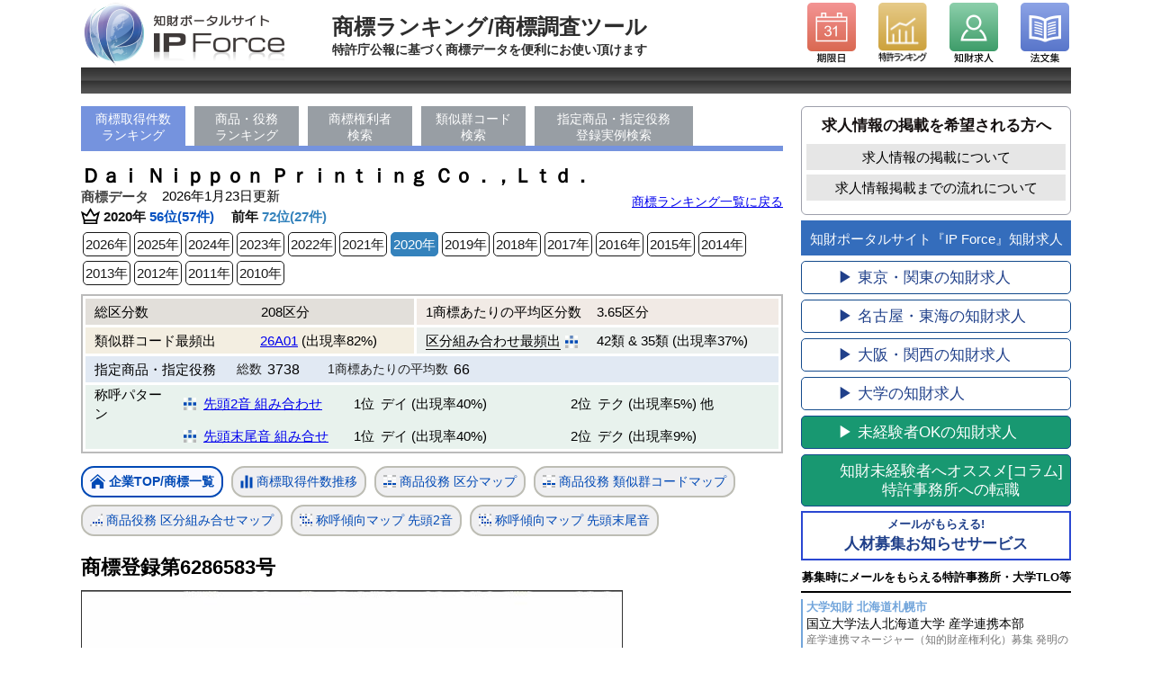

--- FILE ---
content_type: text/html; charset=UTF-8
request_url: https://ipforce.jp/shohyo/touroku?idSyouHyou=1004130
body_size: 35661
content:
<!DOCTYPE html>
<html lang="ja">
<head>
<!-- Global site tag (gtag.js) - Google Analytics -->
<script async src="https://www.googletagmanager.com/gtag/js?id=UA-24351613-2"></script>
<script>
  window.dataLayer = window.dataLayer || [];
  function gtag(){dataLayer.push(arguments);}
  gtag('js', new Date());

  gtag('config', 'UA-24351613-2');
</script>
<meta charset="UTF-8">
<title>商標ランキング/商標調査ツール</title>
<meta name="description" content="特許庁公報に基づく商標データ。企業の商標取得件数ランキング、各企業の商標一覧、指定商品・指定役務の一覧、称呼の傾向マップ、指定商品・指定役務の登録実例検索ツールなど。知財ポータルサイト IP Force 提供。">
<meta name="viewport" content="width=device-width, initial-scale=1">
<link rel="stylesheet" href="https://ipforce.jp/css/shohyo/import.css">
<meta property="og:title" content="商標ランキング/商標調査ツール" />
<meta property="og:type" content="website" />
<meta property="og:url" content="https://ipforce.jp/shohyo" />
<meta property="og:image" content="https://ipforce.jp/img/" />
<meta property="og:description" content="特許庁公報に基づく商標データ。企業の商標取得件数ランキング、各企業の商標一覧、指定商品・指定役務の一覧、称呼の傾向マップ、指定商品・指定役務の登録実例検索ツールなど。知財ポータルサイト IP Force 提供。" />

</head>
<body>
<div id="wrapper">
<div id="HomeLogo">
	<a href="https://ipforce.jp/"><img src="https://ipforce.jp/img/common/ver2015/sub_logo_purple.png" alt="知財ポータルサイト『IP Force』ホームへ"></a>
</div>
<div id="pageinfo">商標ランキング/商標調査ツール<span id="s_pageinfo">特許庁公報に基づく商標データを便利にお使い頂けます</span></div>
<div id="top_header">
	<div id="hd_icon_left_1"><a href="https://ipforce.jp/Kigen"><span class="nondis">期限日</span></a></div>
	<div id="hd_icon_left_2"><a href="https://ipforce.jp/Data"><span class="nondis">特許ランキング</span></a></div>
	<div id="hd_icon_left_4"><a href="https://ipforce.jp/Kyuujin"><span class="nondis">知財求人</span></a></div>
	<div id="hd_icon_left_3" class="hd_icon_right"><a href="https://ipforce.jp/Houbun"><span class="nondis">法文集</span></a></div>

</div>
<div class="clear"></div>
<div id="panlst">
	<p id="topicpass"></p>
</div>
<div id="subpage_left_coulmn">
<ul id="gmenu_ul">
	<li class="gemnu-on"><a href="https://ipforce.jp/shohyo">商標取得件数<br />ランキング</a></li>
	<li class="ms"><a href="https://ipforce.jp/shohyo/syouhin-ekimu-ranking">商品・役務<br />ランキング</a></li>
	<li class="ms"><a href="https://ipforce.jp/shohyo/ap-search">商標権利者<br />検索</a></li>
	<li class="ms"><a href="https://ipforce.jp/shohyo/ruijigun-search">類似群コード<br />検索</a></li>
	<li class="ms2"><a href="https://ipforce.jp/shohyo/syouhin-ekimu-search">指定商品・指定役務<br />登録実例検索</a></li>
</ul>
<div style="clear: both;"></div>
	<div style="position:relative;">
		<h1>Ｄａｉ  Ｎｉｐｐｏｎ  Ｐｒｉｎｔｉｎｇ  Ｃｏ．，Ｌｔｄ．<span id="h1_s">商標データ</span></h1>
		<p id="volumeNo-update-1-1">2026年1月23日更新</p>
		<p id="ap-ranking-modoru-1"><a href="https://ipforce.jp/shohyo" class="btnAH"><span>商標ランキング一覧に戻る</span></a></p>
	</div>

	<div id="apHead-1">
        <img src="https://ipforce.jp/img/shohyo/rank.svg" alt="商標ランキング" width="21px" class="ap0"/>2020年<span id="j1"> 56位(57件) 　</span>前年 <span id="j2">72位(27件)</span>
	</div>
	<div id="yearlink">
			<a href="https://ipforce.jp/shohyo/apview?idDLAp=1019">2026年</a><a href="https://ipforce.jp/shohyo/apview?idDLAp=1019&y=2025">2025年</a><a href="https://ipforce.jp/shohyo/apview?idDLAp=1019&y=2024">2024年</a><a href="https://ipforce.jp/shohyo/apview?idDLAp=1019&y=2023">2023年</a><a href="https://ipforce.jp/shohyo/apview?idDLAp=1019&y=2022">2022年</a><a href="https://ipforce.jp/shohyo/apview?idDLAp=1019&y=2021">2021年</a><a class="yearlink-on" href="https://ipforce.jp/shohyo/apview?idDLAp=1019&y=2020">2020年</a><a href="https://ipforce.jp/shohyo/apview?idDLAp=1019&y=2019">2019年</a><a href="https://ipforce.jp/shohyo/apview?idDLAp=1019&y=2018">2018年</a><a href="https://ipforce.jp/shohyo/apview?idDLAp=1019&y=2017">2017年</a><a href="https://ipforce.jp/shohyo/apview?idDLAp=1019&y=2016">2016年</a><a href="https://ipforce.jp/shohyo/apview?idDLAp=1019&y=2015">2015年</a><a href="https://ipforce.jp/shohyo/apview?idDLAp=1019&y=2014">2014年</a><a href="https://ipforce.jp/shohyo/apview?idDLAp=1019&y=2013">2013年</a><a href="https://ipforce.jp/shohyo/apview?idDLAp=1019&y=2012">2012年</a><a href="https://ipforce.jp/shohyo/apview?idDLAp=1019&y=2011">2011年</a><a href="https://ipforce.jp/shohyo/apview?idDLAp=1019&y=2010">2010年</a>		</div>
	<div id="apHead-2">
				<table class="tb-apH" id="tbh2-1">
			<tr class="t-up"><th class="tbg1">総区分数</th><td class="suji00" id="tbg1s">208区分</td><th class="tbg2">1商標あたりの平均区分数</th><td class="suji00s" id="tbg2s">3.65区分</td></tr>
			<tr class="unTr"><th class="tbg3">類似群コード最頻出</th><td class="suji00" id="tbg3s"><a href="https://ipforce.jp/shohyo/ruijigun?code=26A01&kubun=16">26A01</a> (出現率82%)</td><th class="tbg4 aDiv">区分組み合わせ最頻出<img src="https://ipforce.jp/img/shohyo/apm.svg" alt="区分組み合せマップ" width="14px" class="ap3"/><a href="https://ipforce.jp/shohyo/apview-graph?idDLAp=1019&y=2020&type=4"></a></th><td class="suji00s" id="tbg4s">42類 &AMP; 35類  (出現率37%)</td></tr>
		</table>
		<table class="tb-apH" id="tbh2-2">
			<tr><th>指定商品・指定役務</th><td class="moji00">総数</td><td class="suji01">3738</td><td class="moji01">1商標あたりの平均数</td><td class="suji01 sur">66</td></tr>
		</table>
		<table class="tb-apH" id="tbh2-3">
            <tr>
				<th>称呼パターン</th>
				<td class="moji02-1">
					<img src="https://ipforce.jp/img/shohyo/apm.svg" alt="称呼傾向マップ(先頭末尾)" width="14px" class="ap2" />
					<a href="https://ipforce.jp/shohyo/apview-graph?idDLAp=1019&y=2020&type=6">先頭2音 組み合わせ</a>
				<td class="pat-juni">
																																							<span class="jyuni">1位</span>デイ (出現率40%)
							<br />
															</td>
				<td class="pat-juni">
																																									<span class="jyuni">2位</span>テク (出現率5%)
							他<br />
															</td>
			</tr>
			<tr>
				<th></th>
				<td class="moji02-1">
					<img src="https://ipforce.jp/img/shohyo/apm.svg" alt="称呼傾向マップ(先頭末尾)" width="14px" class="ap2" />
					<a href="https://ipforce.jp/shohyo/apview-graph?idDLAp=1019&y=2020&type=5">先頭末尾音 組み合せ</a>
				</td>
				<td class="pat-juni">
																																							<span class="jyuni">1位</span>デイ (出現率40%)
							<br />
															</td>
				<td class="pat-juni">
																																									<span class="jyuni">2位</span>デク (出現率9%)
							<br />
															</td>
			</tr>
		</table>
		
	</div>

	<div id="graphDsp">
	    <p>
		<a class="apg-on" href="https://ipforce.jp/shohyo/apview?idDLAp=1019&y=2020"><img src="https://ipforce.jp/img/shohyo/apm01.png" alt="企業TOP/商標一覧" width="17px" class="ap1"/>企業TOP/商標一覧</a>
		<a href="https://ipforce.jp/shohyo/apview-graph?idDLAp=1019&y=2020&type=1"><img src="https://ipforce.jp/img/shohyo/apm02.png" alt="商標取得件数推移" width="14px" class="ap2"/>商標取得件数推移</a>
		<a href="https://ipforce.jp/shohyo/apview-graph?idDLAp=1019&y=2020&type=2"><img src="https://ipforce.jp/img/shohyo/apm03.png" alt="商標取得区分マップ" width="14px" class="ap2"/>商品役務 区分マップ</a>
		<a href="https://ipforce.jp/shohyo/apview-graph?idDLAp=1019&y=2020&type=3"><img src="https://ipforce.jp/img/shohyo/apm03.png" alt="商標取得類似群マップ" width="14px" class="ap2"/>商品役務 類似群コードマップ</a>
		<a href="https://ipforce.jp/shohyo/apview-graph?idDLAp=1019&y=2020&type=4"><img src="https://ipforce.jp/img/shohyo/apm04.png" alt="区分組み合せマップ" width="14px" class="ap2"/>商品役務 区分組み合せマップ</a>
		<a href="https://ipforce.jp/shohyo/apview-graph?idDLAp=1019&y=2020&type=6"><img src="https://ipforce.jp/img/shohyo/apm05.png" alt="称呼傾向マップ(先頭２文字)" width="14px" class="ap2"/>称呼傾向マップ 先頭2音</a>
		<a href="https://ipforce.jp/shohyo/apview-graph?idDLAp=1019&y=2020&type=5"><img src="https://ipforce.jp/img/shohyo/apm05.png" alt="称呼傾向マップ(先頭末尾)" width="14px" class="ap2"/>称呼傾向マップ 先頭末尾音</a>
		
		</p>
	</div>


	<h1>商標登録第6286583号</h1>
	<div id="touT">
	    <table>
					<tr><td class="tdsM"><img class="samnM" src="https://ipforce.jp/shohyo/print-pict?id=83906&y=2020" alt="商標"/></td></tr>
			    </table>
	</div>
		<table class ="ranking" id="touT2">
	    <tr>
			<th class="th1">登録番号</th>
			<td>6286583</td>
	    </tr>
				<tr>
			<th class="th3">商標タイプ</th>
			<td>
																																															</td>
	    <tr>
			<th>称呼</th>
			<td>
							<span>メイイー</span>
						</td>
	    <tr>
			<th>区分<br />指定商品<br />指定役務</th>
			<td>				<span class="kbNo">第9類</span>
				<div class="kbNo-SSE">業務用テレビゲーム機用プログラム<br>写真機械器具<br>映画機械器具<br>光学機械器具<br>ビーコン機械器具<br>その他の電気通信機械器具<br>腕時計型携帯情報端末<br>スマートフォン<br>電子看板<br>モデム<br>電子計算機用プログラム<br>その他の電子応用機械器具及びその部品<br>家庭用テレビゲーム機用プログラム<br>携帯用液晶画面ゲーム機用のプログラムを記憶させた電子回路及びＣＤ−ＲＯＭ<br>電子楽器用自動演奏プログラムを記憶させた電子回路及びＣＤ−ＲＯＭ<br>レコード<br>インターネットを利用して受信し及び保存することができる音楽ファイル<br>インターネットを利用して受信し及び保存することができる画像ファイル<br>録画済みビデオディスク及びビデオテープ<br>インターネットを通じてダウンロード可能な映像<br>電子出版物<br>映写フィルム<br>スライドフィルム<br>スライドフィルム用マウント<br></div>
								<span class="kbNo">第35類</span>
				<div class="kbNo-SSE">広告宣伝物の企画及び制作<br>その他の広告業<br>コンピュータネットワークにおけるオンラインによる広告<br>トレ−ディングスタンプの発行<br>経営の診断又は経営に関する助言<br>市場調査又は分析<br>商品の販売に関する情報の提供<br>文書又は磁気テ−プのファイリング<br>コンピュータによるファイルの管理<br>コンピュータデータベースへの情報編集<br>コンピュータデータベース内のデータの更新及び保守<br>コンピュータデータベースへの情報構築<br>文書情報及びデータの構築<br>広告用具の貸与<br>消費者のための商品及び役務の選択における助言と情報の提供<br>求人情報の提供<br>商品の販売促進及び役務の提供促進に関する企画・実行の代理及び助言並びに情報の提供<br>消費者の購買行動の分析に関する助言及び情報の提供<br>広告場所の貸与<br>マーケティング<br>マーケティングに関する助言及び情報の提供<br>電気通信機械器具の小売又は卸売の業務において行われる顧客に対する便益の提供<br></div>
								<span class="kbNo">第38類</span>
				<div class="kbNo-SSE">電気通信（「放送」を除く。）<br>移動体電話による通信<br>電子計算機端末による通信<br>電話による通信<br>電子掲示板による通信<br>電子メールによる通信<br>メッセージの送信のための通信<br>放送<br>電話機・ファクシミリその他の通信機器の貸与<br>電気通信装置の貸与<br>モデムの貸与<br>電気通信に関する助言及びこれらに関する情報の提供<br></div>
								<span class="kbNo">第42類</span>
				<div class="kbNo-SSE">デザインの考案（広告に関するものを除く。）<br>ウェブサイトの作成又は保守<br>その他の電子計算機のプログラムの設計・作成又は保守<br>ウェブサイトの設計に関する助言<br>データ又は文書の物理媒体から電子媒体への変換<br>データの暗号化処理<br>電子計算機・自動車その他その用途に応じて的確な操作をするためには高度の専門的な知識・技術又は経験を必要とする機械の性能・操作方法等に関する紹介及び説明<br>電子計算機の貸与<br>電子計算機用プログラムの提供<br>ウェブサーバーの貸与<br>オンラインによるアプリケーションソフトウェアの提供（ＳａａＳ）<br>クラウドコンピューティング<br>コンピュータソフトウェアプラットフォームの提供［ＰａａＳ］<br>コンピュータによる情報処理<br></div>
								<span class="kbNo">第45類</span>
				<div class="kbNo-SSE">ファッション情報の提供<br>結婚又は交際を希望する者への異性の紹介<br>オンラインによるソーシャルネットワーキングサービスの提供<br>著作権の利用に関する契約の代理又は媒介<br>施設の警備<br>身辺の警備<br>個人の身元又は行動に関する調査<br>占い<br>身の上相談<br>乳幼児の保育（施設において提供されるものを除く。）<br>家事の代行<br>通信端末を用いた人・物・動物の所在位置に関する地図情報及び周辺の地図情報の提供<br>通信端末を用いた店舗・銀行・郵便局・デパート・ホテル・スポーツ施設・病院・学校・官公庁などの施設の所在位置に関する地図情報及び周辺の地図情報の提供<br>その他の地図情報の提供<br>援助を必要とする者及び援助者の位置情報の提供（位置情報には被援助者に関する身体情報を含む。）<br>通信端末を用いた人・物・動物の位置情報の提供<br></div>
							</td>
	    </tr>
	    <tr>
			<th>類似群コード</th>
			<td>
		    				<p>第9類</p>
									<a href="https://ipforce.jp/shohyo/ruijigun?code=09G53&kubun=9&y=2020">09G53</a>
									<a href="https://ipforce.jp/shohyo/ruijigun?code=10B01&kubun=9&y=2020">10B01</a>
									<a href="https://ipforce.jp/shohyo/ruijigun?code=11B01&kubun=9&y=2020">11B01</a>
									<a href="https://ipforce.jp/shohyo/ruijigun?code=11C01&kubun=9&y=2020">11C01</a>
									<a href="https://ipforce.jp/shohyo/ruijigun?code=11C02&kubun=9&y=2020">11C02</a>
									<a href="https://ipforce.jp/shohyo/ruijigun?code=24A01&kubun=9&y=2020">24A01</a>
									<a href="https://ipforce.jp/shohyo/ruijigun?code=24E01&kubun=9&y=2020">24E01</a>
									<a href="https://ipforce.jp/shohyo/ruijigun?code=24E02&kubun=9&y=2020">24E02</a>
									<a href="https://ipforce.jp/shohyo/ruijigun?code=26A01&kubun=9&y=2020">26A01</a>
									<a href="https://ipforce.jp/shohyo/ruijigun?code=26D01&kubun=9&y=2020">26D01</a>
											<p>第35類</p>
									<a href="https://ipforce.jp/shohyo/ruijigun?code=11B01&kubun=35&y=2020">11B01</a>
									<a href="https://ipforce.jp/shohyo/ruijigun?code=35A01&kubun=35&y=2020">35A01</a>
									<a href="https://ipforce.jp/shohyo/ruijigun?code=35A02&kubun=35&y=2020">35A02</a>
									<a href="https://ipforce.jp/shohyo/ruijigun?code=35B01&kubun=35&y=2020">35B01</a>
									<a href="https://ipforce.jp/shohyo/ruijigun?code=35G03&kubun=35&y=2020">35G03</a>
									<a href="https://ipforce.jp/shohyo/ruijigun?code=35J01&kubun=35&y=2020">35J01</a>
									<a href="https://ipforce.jp/shohyo/ruijigun?code=35K08&kubun=35&y=2020">35K08</a>
									<a href="https://ipforce.jp/shohyo/ruijigun?code=35L01&kubun=35&y=2020">35L01</a>
									<a href="https://ipforce.jp/shohyo/ruijigun?code=42G02&kubun=35&y=2020">42G02</a>
									<a href="https://ipforce.jp/shohyo/ruijigun?code=42P02&kubun=35&y=2020">42P02</a>
											<p>第38類</p>
									<a href="https://ipforce.jp/shohyo/ruijigun?code=38A01&kubun=38&y=2020">38A01</a>
									<a href="https://ipforce.jp/shohyo/ruijigun?code=38B01&kubun=38&y=2020">38B01</a>
									<a href="https://ipforce.jp/shohyo/ruijigun?code=38D01&kubun=38&y=2020">38D01</a>
											<p>第42類</p>
									<a href="https://ipforce.jp/shohyo/ruijigun?code=42P01&kubun=42&y=2020">42P01</a>
									<a href="https://ipforce.jp/shohyo/ruijigun?code=42P02&kubun=42&y=2020">42P02</a>
									<a href="https://ipforce.jp/shohyo/ruijigun?code=42P03&kubun=42&y=2020">42P03</a>
									<a href="https://ipforce.jp/shohyo/ruijigun?code=42X11&kubun=42&y=2020">42X11</a>
											<p>第45類</p>
									<a href="https://ipforce.jp/shohyo/ruijigun?code=42G03&kubun=45&y=2020">42G03</a>
									<a href="https://ipforce.jp/shohyo/ruijigun?code=42G99&kubun=45&y=2020">42G99</a>
									<a href="https://ipforce.jp/shohyo/ruijigun?code=42H01&kubun=45&y=2020">42H01</a>
									<a href="https://ipforce.jp/shohyo/ruijigun?code=42R02&kubun=45&y=2020">42R02</a>
									<a href="https://ipforce.jp/shohyo/ruijigun?code=42T01&kubun=45&y=2020">42T01</a>
									<a href="https://ipforce.jp/shohyo/ruijigun?code=42U01&kubun=45&y=2020">42U01</a>
									<a href="https://ipforce.jp/shohyo/ruijigun?code=42U02&kubun=45&y=2020">42U02</a>
									<a href="https://ipforce.jp/shohyo/ruijigun?code=42W01&kubun=45&y=2020">42W01</a>
									<a href="https://ipforce.jp/shohyo/ruijigun?code=42W03&kubun=45&y=2020">42W03</a>
									<a href="https://ipforce.jp/shohyo/ruijigun?code=42Z99&kubun=45&y=2020">42Z99</a>
										</td>
	    </tr>
	    <tr>
			<th>権利者</th>
			<td>
			    					<a href="https://ipforce.jp/shohyo/apview?idDLAp=1019"><div class="banName"><p>識別番号000002897</p>
											<span>大日本印刷株式会社</span>
											<span>Ｄａｉ  Ｎｉｐｐｏｎ  Ｐｒｉｎｔｉｎｇ  Ｃｏ．，Ｌｔｄ．</span>
										</div></a>
							</td>
	    </tr>
	    <tr>
			<th>出願日</th>
			<td>2019年6月27日</td>
	    </tr>
	    <tr>
			<th>登録日</th>
			<td>2020年9月1日</td>
	    </tr>
	    <tr>
			<th>代理人</th>
			<td><span>藤枡　裕実</span><span>深町　圭子</span><span>伊藤　英生</span><span>後藤　直樹</span><span>立石　英之</span></td>
	    </tr>
	</table>
</div>

<div id="subpage_right_coulmn">
<div id="kijiBox_outer" style="margin:10px 0 0 0;">
	<div id="d_katahe">
	<p id="katahe">求人情報の掲載を希望される方へ</p>
	<a class="right-link-gray" href="https://ipforce.jp/Kyuujin/aboutads">求人情報の掲載について</a>
	<a class="right-link-gray" href="https://ipforce.jp/Kyuujin/howto">求人情報掲載までの流れについて</a>
	</div>

	<p id="p222"><a href="https://ipforce.jp/Kyuujin">知財ポータルサイト『IP Force』知財求人</a></p>
	<div id="jyoukenBox">
		<a href="https://ipforce.jp/Kyuujin/area-tokyo">&#x25B6; 東京・関東の知財求人</a>
		<a href="https://ipforce.jp/Kyuujin/area-nagoya">&#x25B6; 名古屋・東海の知財求人</a>
		<a href="https://ipforce.jp/Kyuujin/area-osaka">&#x25B6; 大阪・関西の知財求人</a>
		<a href="https://ipforce.jp/Kyuujin/daigaku">&#x25B6; 大学の知財求人</a>
		<a href="https://ipforce.jp/Kyuujin/mikeiken" class="mikeiken">&#x25B6; 未経験者OKの知財求人</a>
		<a href="https://ipforce.jp/Kyuujin/tokkyo-jimusyo-tensyoku"  class="mikeiken" style="text-align:center;"><span>知財未経験者へオススメ</span>[コラム]特許事務所への転職</a>
	</div>

<div class="r_d_oshirase">
<a href="https://ipforce.jp/Kyuujin/tuuchi"><span>メールがもらえる!</span>人材募集お知らせサービス</a>
</div>
<h3 class="koremadeBox_label"><a href="https://ipforce.jp/Kyuujin/list">募集時にメールをもらえる特許事務所・大学TLO等</a></h3>
<div class="koremadeBox">
	<div class="koremadeBox_frame">
		<div class="koremadeBox_a">
			<p class="koremadeP1">大学知財 北海道札幌市</p>
			<p class="koremadeP2"><a href="https://ipforce.jp/Kyuujin/jimusho26">国立大学法人北海道大学 産学連携本部<span class="color_gray">産学連携マネージャー（知的財産権利化）募集 発明の発掘・評価・権利化、技術移転,知的財産、各種契約の検討･交渉</span></a></p>
		</div>
	</div>
	<div class="koremadeBox_frame">
		<div class="koremadeBox_a">
			<p class="koremadeP1">大学知財 北海道室蘭市</p>
			<p class="koremadeP2"><a href="https://ipforce.jp/Kyuujin/jimusho42">国立大学法人 室蘭工業大学<span class="color_gray">特任教授または特任准教授 公募 研究成果に基づく知的財産の発掘・評価・権利化・活用 外部資金（共同・受託研究費等）獲得のためのコーディネート 研究活動支援、プロジェクトの企画・推進、産業人材の教育支援</span></a></p>
		</div>
	</div>
	<div class="koremadeBox_frame">
		<div class="koremadeBox_a">
			<p class="koremadeP1">企業知財 京都市</p>
			<p class="koremadeP2"><a href="https://ipforce.jp/Kyuujin/org102">積水化学工業株式会社　環境・ライフラインカンパニー<span class="color_gray">知財担当業務：国内外の出願、権利化および知財戦略の企画・実行、権利活用業務（交渉、訴訟対応など）、国内外の他社権利処理業務（鑑定、情報提供、異議申立、交渉など）、変革に向けた知財施策に関する各種プロジェクト活動</span></a></p>
		</div>
	</div>
	<div class="koremadeBox_frame">
		<div class="koremadeBox_a">
			<p class="koremadeP1">特許事務所 未経験者・転職者歓迎 東京</p>
			<p class="koremadeP2"><a href="https://ipforce.jp/Kyuujin/org113">高田・高橋国際特許事務所<span class="color_gray">弁理士・特許技術者（電気・電子・機械系）業務拡大に伴い将来の新戦力養成のため、意欲ある人材を募集。実務未経験でも、意欲、向上心、吸収力のある方は歓迎。ポテンシャル重視。</span></a></p>
		</div>
	</div>
	<div class="koremadeBox_frame">
		<div class="koremadeBox_a">
			<p class="koremadeP1">特許事務所 未経験者・転職者歓迎 長野</p>
			<p class="koremadeP2"><a href="https://ipforce.jp/Kyuujin/org111">特許業務法人 綿貫国際特許・商標事務所<span class="color_gray">弁理士・特許技術者 募集 技術分野：電気・制御・情報処理 技術分野：化学・物質・食品  特許実務未経験の方には丁寧に指導します。</span></a></p>
		</div>
	</div>
	<p id="koremade_sonota"><a href="https://ipforce.jp/Kyuujin/list">メールをもらえる特許事務所,知財部など 続き</a></p>
</div>


<h3 class="kijiBox_label"><a title="知財人材インタビュー" href="https://ipforce.jp/Kyuujin/career"><span>知財人材インタビュー企画</span><img src="https://ipforce.jp/img/kyuujin/subcoulmn_career_logo.png" alt="『人×IP』Force" /></a><a title="知財人材インタビュー" href="https://ipforce.jp/Kyuujin/career"><span class="color_gray"></span></a></h3>
<div class="kijiBox">
	<div class="kijiBox_frame">
		<div class="kijiBox_aKiji" id="sub_kiji_1">
			<p class="aKijiP1"><a href="https://ipforce.jp/Kyuujin/career/tsujino/p1">知財人材それぞれのキャリア</a></p>
			<p class="aKijiP2"><a href="https://ipforce.jp/Kyuujin/career/tsujino/p1">少数派？ 文系出身・女性弁理士のキャリア<span class="color_gray">弁理士　辻野 彩子さん</span></a></p>
		</div>
	</div>
	<div class="kijiBox_frame bangai">
		<div class="kijiBox_aKiji" id="sub_kiji_1_2">
			<p class="aKijiP1"><a href="https://ipforce.jp/Kyuujin/career/tsujino/p6">知財人材それぞれのキャリア [番外編]</a></p>
			<p class="aKijiP2"><a href="https://ipforce.jp/Kyuujin/career/tsujino/p6">弁理士短期合格のコツ, 特許事務所への就職<span class="color_gray">弁理士　辻野 彩子さん</span></a></p>
		</div>
	</div>
	<div class="kijiBox_frame">
		<div class="kijiBox_aKiji" id="sub_kiji_2">
			<p class="aKijiP1"><a href="https://ipforce.jp/Kyuujin/career/ataka/p1">知財人材それぞれのキャリア</a></p>
			<p class="aKijiP2"><a href="https://ipforce.jp/Kyuujin/career/ataka/p1">特許庁からIT企業へ 元審査官補のキャリア<span class="color_gray">弁理士　安高 史朗さん</span></a></p>
		</div>
	</div>
	<div class="kijiBox_frame bangai">
		<div class="kijiBox_aKiji" id="sub_kiji_2_2">
			<p class="aKijiP1"><a href="https://ipforce.jp/Kyuujin/career/ataka/p6">知財人材それぞれのキャリア [番外編]</a></p>
			<p class="aKijiP2"><a href="https://ipforce.jp/Kyuujin/career/ataka/p6">特許庁のウラ話？ 審査官の心情<span class="color_gray">弁理士　安高 史朗さん</span></a></p>
		</div>
	</div>
	<div class="kijiBox_frame">
		<div class="kijiBox_aKiji" id="sub_kiji_3">
			<p class="aKijiP1"><a href="https://ipforce.jp/Kyuujin/career/ueda/p1">知財人材それぞれのキャリア</a></p>
			<p class="aKijiP2"><a href="https://ipforce.jp/Kyuujin/career/ueda/p1">元F1エンジニア 知財の世界へ<span class="color_gray">弁理士　上田 和弘さん</span></a></p>
		</div>
	</div>
	<div class="kijiBox_frame bangai">
		<div class="kijiBox_aKiji" id="sub_kiji_3_2">
			<p class="aKijiP1"><a href="https://ipforce.jp/Kyuujin/career/ueda/p7">知財人材それぞれのキャリア [番外編]</a></p>
			<p class="aKijiP2"><a href="https://ipforce.jp/Kyuujin/career/ueda/p7">元F1エンジニアが語るF1の世界,F1と人材育成<span class="color_gray">弁理士　上田 和弘さん</span></a></p>
		</div>
	</div>
	<div class="kijiBox_frame">
		<div class="kijiBox_aKiji" id="sub_kiji_4">
			<p class="aKijiP1"><a href="https://ipforce.jp/Kyuujin/career/kaneko/p1">知財人材それぞれのキャリア</a></p>
			<p class="aKijiP2"><a href="https://ipforce.jp/Kyuujin/career/kaneko/p1">北海道で知財！TLO, 大学, そして特許事務所<span class="color_gray">弁理士　金子 真紀さん</span></a></p>
		</div>
	</div>
	<div class="kijiBox_frame bangai">
		<div class="kijiBox_aKiji" id="sub_kiji_4_2">
			<p class="aKijiP1"><a href="https://ipforce.jp/Kyuujin/career/kaneko/p7">知財人材それぞれのキャリア [番外編]</a></p>
			<p class="aKijiP2"><a href="https://ipforce.jp/Kyuujin/career/kaneko/p7">北海道の特許事務所事情, 暮らし, 食！<span class="color_gray">弁理士　金子 真紀さん</span></a></p>
		</div>
	</div>
	<div class="kijiBox_frame">
		<div class="kijiBox_aKiji" id="sub_kiji_5">
			<p class="aKijiP1"><a href="https://ipforce.jp/Kyuujin/career/kiriyama/p1">知財人材それぞれのキャリア</a></p>
			<p class="aKijiP2"><a href="https://ipforce.jp/Kyuujin/career/kiriyama/p1">ビジネスの最前線で活躍する商標弁理士<span class="color_gray">弁理士 桐山 大さん</span></a></p>
		</div>
	</div>
	<div class="kijiBox_frame bangai">
		<div class="kijiBox_aKiji" id="sub_kiji_5_2">
			<p class="aKijiP1"><a href="https://ipforce.jp/Kyuujin/career/kiriyama/p1">知財人材それぞれのキャリア [番外編]</a></p>
			<p class="aKijiP2"><a href="https://ipforce.jp/Kyuujin/career/kiriyama/p8">プロスポーツと商標 お宝いろいろ<span class="color_gray">弁理士 桐山 大さん</span></a></p>
		</div>
	</div>
</div>


</div>


<p class="subcoulmn_gray_link"><a href="https://ipforce.jp/"><img src="https://ipforce.jp/img/common/sub_logotype.png" alt="知財ポータルサイト IP Force" /></a></p>
</div>

<div id="footBox">
<div class="block_footer">
	<div class="footer_inner">
		<ul class="footer_line">
			<li>
                <dl class="footer_inline">
					<dt>知財のニュースを調べる</dt>
                    <dd>
						<ul>
							<li><a target="_parent" href="https://ipforce.jp/News">知財ニュース</a></li>
							<li><a target="_parent" href="https://ipforce.jp/News/relatednews">知財周辺ニュース</a></li>
						</ul>
					</dd>
				</dl>
				<dl class="footer_inline">
					<dt>企業の特許を調べる</dt>
					<dd>
						<ul>
							<li><a target="_parent" href="https://ipforce.jp/Data">出願公開件数ランキング 2026年</a></li>
							<li><a target="_parent" href="https://ipforce.jp/Data/index/tabid/2">特許件数ランキング 2026年</a></li>
							<li><a target="_parent" href="https://ipforce.jp/Data/gyousyu">業種別特許ランキング</a></li>
							<li><a target="_parent" href="https://ipforce.jp/Data/charttop">日本国特許庁 特許統計データ</a></li>
						</ul>
					</dd>
				</dl>
				<dl class="footer_inline">
					<dt>知財のセミナーを調べる</dt>
					<dd>
						<ul>
							<li><a target="_parent" href="https://ipforce.jp/Event">2026年1月の知財セミナー</a></li>
							<li><a target="_parent" href="https://ipforce.jp/Event-2026-2">2026年2月の知財セミナー</a></li>
							<li><a target="_parent" href="https://ipforce.jp/Keisaiuser/about">知財セミナー情報掲載ご希望の方へ</a></li>
						</ul>
					</dd>
				</dl>
			</li>
			<li>
				<dl class="footer_inline">
					<dt>知財,特許事務所への求職・転職</dt>
					<dd>
						<ul>
							<li><a target="_parent" href="https://ipforce.jp/Kyuujin">特許事務所の求人をさがす</a></li>
							<li><a target="_parent" href="https://ipforce.jp/Kyuujin/tuuchi">特許事務所の求人お知らせを受取る</a></li>
							<li><a target="_parent" href="https://ipforce.jp/Kyuujin/career">知財人材インタビュー</a></li>
							<li><a target="_parent" href="https://ipforce.jp/Kyuujin/tokkyo-jimusyo-tensyoku">特許事務所への転職について</a></li>
							<li><a target="_parent" href="https://ipforce.jp/Kyuujin/aboutads">求人情報の掲載について</a></li>
						</ul>
					</dd>
					<dt>特許事務所をさがす</dt>
					<dd>
						<ul>
							<li><a target="_parent" href="https://ipforce.jp/Firm/search/pref/東京都">東京の特許事務所</a></li>
							<li><a target="_parent" href="https://ipforce.jp/Firm/search/pref/愛知県">名古屋の特許事務所</a></li>
							<li><a target="_parent" href="https://ipforce.jp/Firm/search/pref/大阪府">大阪の特許事務所</a></li>
						</ul>
					</dd>
					<dt>弁理士試験を受ける</dt>
					<dd>
						<ul>
							<li><a target="_parent" href="https://ipforce.jp/Bsiken">2026年の弁理士試験情報</a></li>
							<li><a target="_parent" href="https://ipforce.jp/Bsiken/toukei">弁理士試験の合格率など統計</a></li>
						</ul>
					</dd>
				</dl>
			</li>
			<li>
				<dl class="footer_inline">
					<dt>知財の法律をしらべる</dt>
					<dd>
						<ul>
							<li><a target="_parent" href="https://ipforce.jp/Houbun/houbun/hid/S34HO121">特許法</a></li>
							<li><a target="_parent" href="https://ipforce.jp/Houbun/houbun/hid/S34HO123">実用新案法</a></li>
							<li><a target="_parent" href="https://ipforce.jp/Houbun/houbun/hid/S34HO125">意匠法</a></li>
							<li><a target="_parent" href="https://ipforce.jp/Houbun/houbun/hid/S34HO127">商標法</a></li>
							<li><a target="_parent" href="https://ipforce.jp/Houbun/houbun/hid/H05HO047">不正競争防止法</a></li>
							<li><a target="_parent" href="https://ipforce.jp/Houbun/houbun/hid/S45HO048">著作権法</a></li>
							<li><a target="_parent" href="https://ipforce.jp/Houbun/houbun/hid/SK">特許・実用新案 審査基準</a></li>
						</ul>
					</dd>
					<dt>期限日をしらべる</dt>
					<dd>
						<ul>
							<li><a target="_parent" href="https://ipforce.jp/Kigen">今日に対して意見書・補正書の期限</a></li>
							<li><a target="_parent" href="https://ipforce.jp/Kigen">今日に対して審査請求期限日</a></li>
						</ul>
					</dd>
				</dl>
			</li>
			<li>
				<dl class="footer_inline">
					<dt>知財の判決をしらべる</dt>
					<dd>
						<ul>
							<li><a target="_parent" href="https://ipforce.jp/Hanketsu">最新の知財判決</a></li>
							<li><a target="_parent" href="https://ipforce.jp/Hanketsu/search/kenri/特許権/court/saikou">特許 最高裁判決</a></li>
							<li><a target="_parent" href="https://ipforce.jp/Hanketsu/search/kenri/商標権/court/saikou">商標 最高裁判決</a></li>
							<li><a target="_parent" href="https://ipforce.jp/Hanketsu/search/kenri/著作権/court/saikou">著作権 最高裁判決</a></li>
						</ul>
					</dd>
				</dl>
				<dl class="footer_inline">
					<dt>コンテンツ・リンク</dt>
					<dd>
						<ul>
							<li><a target="_parent" href="https://ipforce.jp/">IP Force トップ</a></li>
							<li><a target="_parent" href="https://ipforce.jp/Books/uresuji">売れ筋の知財書籍</a></li>
							<li><a target="_blank" href="https://www.facebook.com/ipforce.jp">公式Facebookページ</a></li>
							<li><a target="_blank" href="https://twitter.com/IPForce">公式Twitter</a></li>
							<li><a target="_blank" href="https://science-impact.co.jp/lawbook/iPhone">知財法文集アプリ(iPhone/iPad)</a></li>
							<li><a target="_blank" href="https://science-impact.co.jp/lawbook">知財法文集アプリ(Android)</a></li>
						</ul>
					</dd>
				</dl>
			</li>
			<li>
				<dl class="footer_inline">
					<dt>運営会社</dt>
                    <dd>
                        <ul>
							<li><a target="_blank" href="https://science-impact.co.jp/">株式会社サイエンスインパクト</a></li>
							<li><a href="https://ipforce.jp/Index/about">知財ポータルサイトIP Forceについて</a></li>
							<li><a href="https://ipforce.jp/Release">ユーザーの皆様へのお知らせ</a></li>
						</ul>
					</dd>
                </dl>
                <dl class="footer_inline">
					<dt>プレスの皆様へ</dt>
					<dd>
						<ul>
							<li><a href="https://science-impact.co.jp/Index/gaiyou">お問い合わせ</a></li>
						</ul>
					</dd>
					<dt>ユーザーの皆様</dt>
					<dd>
						<ul>
							<li><a href="https://ipforce.jp/Index/about">お問い合わせ・フィードバック</a></li>
						</ul>
					</dd>
				</dl>
                <dl class="footer_inline">
					<dt>広告掲載を希望の皆様へ</dt>
					<dd>
						<ul>
							<li><a href="https://ipforce.jp/adsguide">広告掲載について</a></li>
							<li><a href="https://ipforce.jp/Kyuujin/aboutads">求人広告の掲載について</a></li>
						</ul>
					</dd>
				</dl>
			</li>
		</ul>
		<div style="clear:both;"></div>
	</div>
	<address>Copyright &copy; 2010-2026 Science Impact Inc. All Rights Reserved.</address>
</div>

</div>

</div>    
</body>
</html>

--- FILE ---
content_type: text/css
request_url: https://ipforce.jp/css/parts/koremadeBox.css
body_size: 881
content:
@charset "utf-8";
h3.koremadeBox_label {
	margin: 3px 0 7px;
	text-align: center;
	padding: 5px 0 5px 0;
	border-bottom: 2px solid #000000;
	font-size:13px;
}
h3.koremadeBox_label a{
	color: #000;
	text-decoration:none;
}
h3.koremadeBox_label a:hover{
	text-decoration: underline;
}

.koremadeBox_frame {
	padding-left: 4px;
	border-left: solid 2px #72A5DB;
	margin-bottom: 5px;
	line-height: 1.4;
}

p.koremadeP1 {
	color: #72A5DB;
	font-size: 13px;
	font-weight: bold;
}

p.koremadeP2 {
	font-size: 14px;
}

p.koremadeP2 .color_gray {
	display: block;
	font-size: 12px;
}

p.koremadeP1 a {
	color: #72A5DB;
	text-decoration: none;
}

p.koremadeP1 a:hover {
	text-decoration: underline;
}
p.koremadeP2 a {
    color: #000;
    text-decoration: none;
}
p.koremadeP2 a:hover {
    color: #000;
    text-decoration: underline;
}
